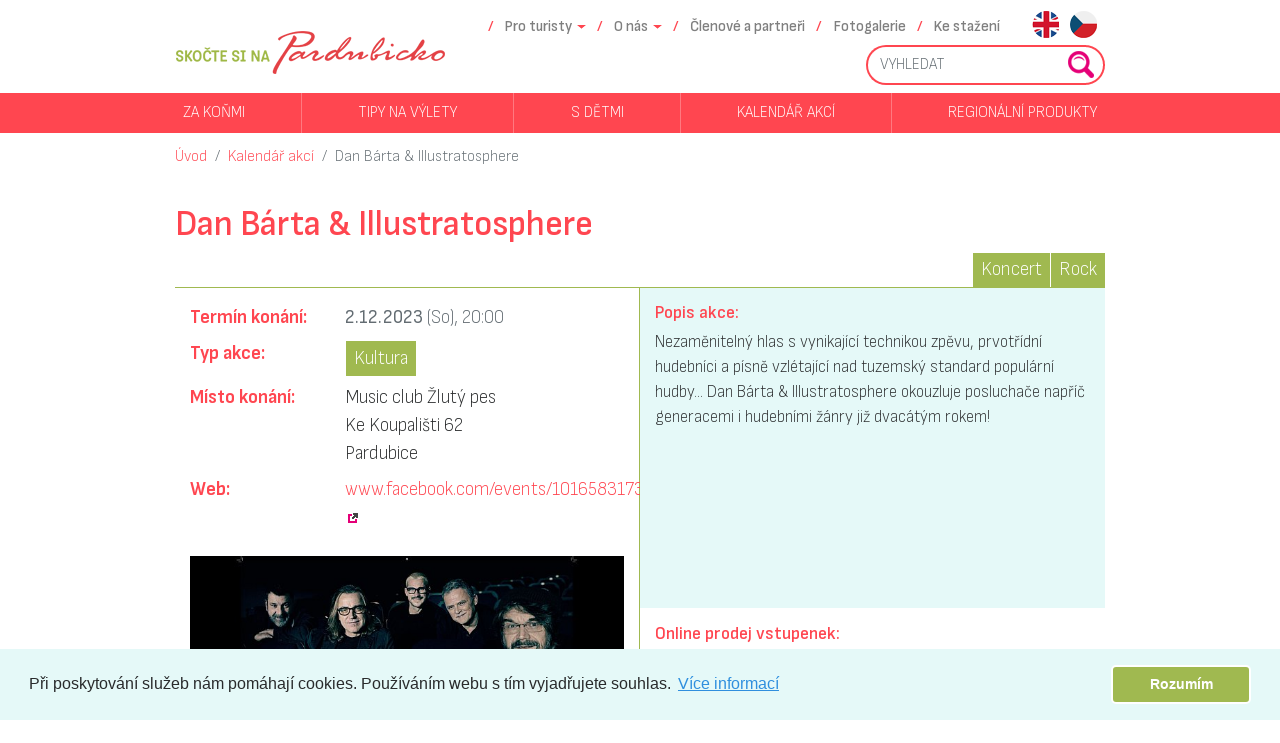

--- FILE ---
content_type: text/html; charset=UTF-8
request_url: https://www.topardubicko.cz/cs/kalendar-akci/-/dan-barta-illustratosphere-1
body_size: 4453
content:
<!DOCTYPE html>
<!--[if IE 7]>         <html class="ie7" lang="cs"> <![endif]-->
<!--[if IE 8]>         <html class="ie8" lang="cs"> <![endif]-->
<!--[if IE 9]>         <html class="ie9" lang="cs"> <![endif]-->
<!--[if gt IE 9]><!--> <html lang="cs"> <!--<![endif]-->
<head>
    <meta charset="utf-8">
    <meta http-equiv="X-UA-Compatible" content="IE=edge">
    <meta name="viewport" content="width=device-width, initial-scale=1">
    <meta name="description" content="">
    <meta name="author" content="Zdeněk Jurka">
    <title>Dan Bárta & Illustratosphere</title>
<link rel="preconnect" href="https://fonts.googleapis.com">
<link rel="preconnect" href="https://fonts.gstatic.com" crossorigin>
<link href="https://fonts.googleapis.com/css2?family=Sofia+Sans+Semi+Condensed:ital,wght@0,1..1000;1,1..1000&display=swap" rel="stylesheet">

    <link rel="stylesheet" type="text/css" href="/public/themes//topardubicko.cz/assets/css/bootstrap.min.css">
    <link rel="stylesheet" type="text/css" href="/public/themes//topardubicko.cz/assets/css/tether.min.css">
    <link rel="stylesheet" type="text/css" href="/public/themes//topardubicko.cz/assets/css/cookieconsent.min.css" />
    <link rel="stylesheet" type="text/css" href="/public/themes//topardubicko.cz/assets/css/ekko-lightbox.css" />
    <link rel="stylesheet" type="text/css" href="/public/themes//topardubicko.cz/assets/css/lightslider.min.css" />
        <link rel="stylesheet" type="text/css" href="/public/themes//topardubicko.cz/css/style.css?ver=2024-03-01">
    <!--[if lt IE 9]>
        <script src="https://oss.maxcdn.com/libs/html5shiv/3.7.0/html5shiv.js"></script>
        <script src="https://oss.maxcdn.com/libs/respond.js/1.4.2/respond.min.js"></script>
    <![endif]-->
    <link rel="apple-touch-icon" sizes="180x180" href="/apple-touch-icon.png">
    <link rel="icon" type="image/png" sizes="32x32" href="/favicon-32x32.png">
    <link rel="icon" type="image/png" sizes="16x16" href="/favicon-16x16.png">
    <link rel="manifest" href="/manifest.json">
    <link rel="mask-icon" href="/safari-pinned-tab.svg" color="#5bbad5">
    <meta name="theme-color" content="#ffffff">
    <script type="text/javascript">userLanguage="cs";</script>
</head>
<body>
	<div class="fixed-top">
    	<nav class="navbar navbar-toggleable-md navbar-light">
    		<div class="container" id="mainnav">
    			<button class="navbar-toggler navbar-toggler-right" type="button"
    				data-toggle="collapse" data-target="#navbarsExampleDefault"
    				aria-controls="navbarsExampleDefault" aria-expanded="false"
    				aria-label="Toggle navigation">
    				<span class="navbar-toggler-icon"></span>
    			</button>
    			<a class="navbar-brand" href="https://www.topardubicko.cz/cs">
    				<i></i>
      			</a>
    			<div class="collapse navbar-collapse flex-column align-items-end" id="navbarsExampleDefault">
    				<ul class="navbar-nav">
    				        				<li class="separator" aria-hidden="true" role="presentation"></li>    					    					    					        					<li class="nav-item dropdown"><a
        						class="nav-link dropdown-toggle"
        						href="https://www.topardubicko.cz/cs/pro-turisty"
        						id="dropdown-pro-turisty-0"
        						data-toggle="dropdown"
        						aria-haspopup="true"
        						aria-expanded="false">Pro turisty</a>
        						<div class="dropdown-menu"  aria-labelledby="pro-turisty-0">
        							        								<a href="https://www.topardubicko.cz/cs/pro-turisty/tipy-na-vylety" class="dropdown-item">Tipy na výlety</a>        							        								<a href="https://www.topardubicko.cz/cs/pro-turisty/prakticke-info" class="dropdown-item">Praktické info</a>        							        						</div>
        					</li>
    					    				        				<li class="separator" aria-hidden="true" role="presentation"></li>    					    					    					        					<li class="nav-item dropdown"><a
        						class="nav-link dropdown-toggle"
        						href="https://www.topardubicko.cz/cs/o-nas"
        						id="dropdown-o-nas-0"
        						data-toggle="dropdown"
        						aria-haspopup="true"
        						aria-expanded="false">O nás</a>
        						<div class="dropdown-menu"  aria-labelledby="o-nas-0">
        							        								<a href="https://www.topardubicko.cz/cs/o-nas/vyzva-kreativni-vouchery" class="dropdown-item">Výzva - Kreativní vouchery</a>        							        								<a href="https://www.topardubicko.cz/cs/o-nas/turisticka-oblast" class="dropdown-item">Turistická oblast</a>        							        								<a href="https://www.topardubicko.cz/cs/o-nas/spolek-pardubicko" class="dropdown-item">Spolek Pardubicko</a>        							        								<a href="https://www.topardubicko.cz/cs/o-nas/co-za-nami-stoji" class="dropdown-item">Co za námi stojí</a>        							        						</div>
        					</li>
    					    				        				<li class="separator" aria-hidden="true" role="presentation"></li>    					    					    					    						<li class="nav-item"><a class="nav-link" href="https://www.topardubicko.cz/cs/clenove-a-partneri">Členové a partneři</a></li>
    					    				        				<li class="separator" aria-hidden="true" role="presentation"></li>    					    					    					    						<li class="nav-item"><a class="nav-link" href="https://www.topardubicko.cz/cs/foto">Fotogalerie</a></li>
    					    				        				<li class="separator" aria-hidden="true" role="presentation"></li>    					    					    					    						<li class="nav-item"><a class="nav-link" href="https://www.topardubicko.cz/cs/ke-stazeni">Ke stažení</a></li>
    					    				    				    					<li class="nav-item align-center ml-md-4">
            				            					<a href="https://www.topardubicko.cz/en" class="nav-link flag mr-5 mr-md-2 en">en</a>            				            					<a href="https://www.topardubicko.cz/cs" class="nav-link flag mr-5 mr-md-2 cs">cs</a>            				        				</li>
        			    				</ul>
    				<form class="form-inline my-2 my-lg-0 navbar-nav flex-row mb-2" action="https://www.topardubicko.cz/cs/podpora/vyhledavani">
    					<div class="input-group" id="searchbox">
    					 	<input type="text" name="q" class="form-control" placeholder="VYHLEDAT" autocomplete="off">
    						<span class="input-group-btn">
            					<button class="btn btn-secondary" type="submit"></button>
          					</span>
    					</div>
    				</form>
    			</div>
    		</div>
    	</nav>
    	<nav id="subnav" class="navbar navbar-toggleable navbar-light py-0 hidden-sm-down">
    		<div class="container">
    			<div class="collapse navbar-collapse">
        			<ul class="navbar-nav w-100 justify-content-between flex-wrap">
        			        			        				    					    					    					    						<li class="nav-item"><a class="nav-link" href="https://www.topardubicko.cz/cs/kone">Za koňmi</a></li>
    					        			        				<li class="separator" aria-hidden="true" role="presentation"></li>    					    					    					    						<li class="nav-item"><a class="nav-link" href="https://www.topardubicko.cz/cs/pro-turisty/tipy-na-vylety">Tipy na výlety</a></li>
    					        			        				<li class="separator" aria-hidden="true" role="presentation"></li>    					    					    					    						<li class="nav-item"><a class="nav-link" href="https://www.topardubicko.cz/cs/pro-turisty/tipy-na-vylety/s-detmi">S dětmi</a></li>
    					        			        				<li class="separator" aria-hidden="true" role="presentation"></li>    					    					    					    						<li class="nav-item"><a class="nav-link" href="https://www.topardubicko.cz/cs/kalendar-akci">Kalendář akcí</a></li>
    					        			        				<li class="separator" aria-hidden="true" role="presentation"></li>    					    					    					    						<li class="nav-item"><a class="nav-link" href="https://www.topardubicko.cz/cs/regionalni-produkty">Regionální produkty</a></li>
    					        			        			</ul>
    			</div>
    		</div>
    	</nav>
    </div>

	<div class="container">
    	<nav class="breadcrumb mb-0">
    		    		    			    			    			    			<a href="https://www.topardubicko.cz/cs" class="breadcrumb-item">Úvod</a>    		    			    			    			<a href="https://www.topardubicko.cz/cs/kalendar-akci" class="breadcrumb-item">Kalendář akcí</a>    		    		<a href="https://www.topardubicko.cz/cs/kalendar-akci/-/dan-barta-illustratosphere-1" class="breadcrumb-item active">Dan Bárta & Illustratosphere</a>    	</nav>
	</div>




	<div class="container main-content my-4">
		<div>
			<div class="TopardubickoAkce-detail">
    <h1>Dan Bárta & Illustratosphere</h1>
    		<ul class="tags"><!-- 
							 --><li>Koncert</li><!-- 
							 --><li>Rock</li><!-- 
					 --></ul>
	       
    <div class="row detail">
        <div class="col-12 col-md-6 hidden-md-up">
			<blockquote class="row">
				<div>
					<h6>Popis akce:</h6>
					<p>Nezaměnitelný hlas s vynikající technikou zpěvu, prvotřídní hudebníci a písně vzlétající nad tuzemský standard populární hudby... Dan Bárta &amp; Illustratosphere okouzluje posluchače napříč generacemi i hudebními žánry již dvacátým rokem!</p>
				</div>
			</blockquote>
		</div>
		    
    	<div class="col-12 col-md-6 pb-3 pt-0">
			<dl class="row my-3">
				    				<dt class="col-sm-4">Termín konání:</dt>
    				    				    				    					    					    					    					<dd class="col-sm-8 text-muted"><!-- 
    						    							 --><strong>
    								2.12.2023    							</strong>
    							(So)<!-- 
    						    						    							-->, 20:00<!--
    						    						 
    						    						    						-->
    					</dd>
    					    				    			    			    			    				<dt class="col-sm-4">Typ akce:</dt>
    				<dd class="col-sm-8">
    					<ul class="tags text-left">
    						    							<li>Kultura</li>
    						    					</ul>
    				</dd>
    			    			
  				    				<dt class="col-sm-4">Místo konání:</dt>
      				<dd class="col-sm-8">Music club Žlutý pes<br />
Ke Koupališti 62<br />
Pardubice</dd>
      			    			
    			    				<dt class="col-sm-4">Web:</dt>
    				<dd class="col-sm-8"><a href="https://www.facebook.com/events/1016583173115912">www.facebook.com/events/1016583173115912</a></dd>
    						</dl>
											<a href="https://www.topardubicko.cz/public/topardubicko_akce/f/9/f9bea6-zobrobr.php-w-ac-id-289762.jpg" data-toggle="lightbox" data-gallery="detail-gallery" data-title="Dan Bárta & Illustratosphere" data-footer="Dan Bárta & Illustratosphere"><img class="d-block img-fluid w-100" src="https://www.topardubicko.cz/public/topardubicko_akce/f/9/f9bea6-zobrobr.php-w-ac-id-289762-625x1000.jpg" alt="Dan Bárta & Illustratosphere"></a>
									
							<div id="mapa" class="my-5" style="width:100%; height:350px;display:none;"></div>
                <script type="text/javascript" src="https://api.mapy.cz/loader.js"></script>
                <script type="text/javascript">Loader.load()</script>
				<script type="text/javascript">
					new SMap.Geocoder('Music club Žlutý pes\nKe Koupališti 62\nPardubice', function(geocoder){
						if (!geocoder.getResults()[0].results.length) {
	                		$('#mapa').hide();
					        return;
					    }
                		$('#mapa').show();
                		var stred = geocoder.getResults()[0].results[0];
                		var mapa = new SMap(JAK.gel("mapa"), stred.coords, 12);
                		mapa.addDefaultLayer(SMap.DEF_BASE).enable();
                		mapa.addDefaultControls();

                		var layer = new SMap.Layer.Marker();
                		mapa.addLayer(layer);
                		layer.enable();
                		
                		var marker = new SMap.Marker(stred.coords, "myMarker", {});
                		layer.addMarker(marker);
					});	      	      
            	</script>
						
        </div>
        <div class="col-12 col-md-6 pb-3">
        	    			<blockquote class="row second hidden-sm-down">
        			<div>
        				<h6>Popis akce:</h6>
        				<p>Nezaměnitelný hlas s vynikající technikou zpěvu, prvotřídní hudebníci a písně vzlétající nad tuzemský standard populární hudby... Dan Bárta &amp; Illustratosphere okouzluje posluchače napříč generacemi i hudebními žánry již dvacátým rokem!</p>
    				</div>
    			</blockquote>
    								<div>
				<h6>Online prodej vstupenek:</h6>
<p>Web: <a href="https://www.smsticket.cz/vstupenky/37567-dan-barta-illustratosphere-v-pardubicich-music-club-zluty-pes-pardubice">ostatní</a></p>			</div>
													<div class="extra-info p-3">
    				<h6>Organizátor:</h6>
    				    					<div>Music club Žlutý pes</div>
    				    														    				    					<div>Web: <a href="https://www.facebook.com/events/1016583173115912">www.facebook.com/events/1016583173115912</a></div>
    								</div>
    		        </div>
    </div>
</div>
	<div class="container">
        <div class="row">
        	<div class="col-12 text-center py-3">
            	Informace jsou převzaty z portálu <a href="https://www.vychodni-cechy.info">www.vychodni-cechy.info</a> využívající databázi CZeCOT.        	</div>
        </div>
    </div>
			</div>
    </div>



	<footer class="mb-4">
		<div class="container py-5">
			<div class="container px-0">
				<a class="icon facebook mr-3" href="https://www.facebook.com/TOPardubicko/">Facebook</a>
				<a class="icon twitter mr-3" href="https://twitter.com/TOPardubicko">Twitter</a>
				<a class="icon instagram mr-3" href="https://www.instagram.com/topardubicko/">Instagram</a>
				<a class="icon youtube mr-3" href="https://www.youtube.com/channel/UC9krjsyI9VtEsjs4jr7eLfQ">Youtube</a>
			</div>
			<div class="container px-0 py-3">
				<h4 class="py-3">Provozovatel webu:</h4>
				Pardubicko – Perníkové srdce Čech, z.s.<br/>
				Spolek pro rozvoj turistické oblasti<br/>
				Klášterní 54<br/>
				530 02 Pardubice<br/>
				IČ: 061 49 006
			</div>
		</div>
	</footer>
	<section id="zakladatele" class="py-3 my-4">
		<div class="container">
    		<div class="row">
    			<div class="py-3 col-12 col-sm-6 col-md-4 text-center pr-5">
    				<img src="/public/themes//topardubicko.cz/images/partneri_lg_pardubicko.png" width="158" height="117" />
    			</div>
    			<div class="py-3 col-12 col-sm-6 col-md-8">
    				<h3>Zakladatelé spolku:</h3>
					<ul class="lightslider cS-hidden mx-auto">
    								    						    						    						    						    						    			    						<li>
    							<div class="px-3">
    								                        			            							<a href="http://www.pardubice.eu" class="no-external-icon">
            						    								<img src="https://www.topardubicko.cz/public/partneri//mesto-pardubice-600x100.jpg" width="121" height="100" alt="Město Pardubice" />
            						            							</a>
            						    							</div>
    						</li>
    								    			    						<li>
    							<div class="px-3">
    								                        			            							<a href="http://www.masrkh.oblast.cz" class="no-external-icon">
            						    								<img src="https://www.topardubicko.cz/public/partneri//mas-region-kuneticke-hory-600x100.jpg" width="122" height="100" alt="MAS Region Kunětické hory" />
            						            							</a>
            						    							</div>
    						</li>
    								    			    						<li>
    							<div class="px-3">
    								                        			            							<a href="http://www.mas-bohdanecsko.cz" class="no-external-icon">
            						    								<img src="https://www.topardubicko.cz/public/partneri//mas-bohdanecsko-600x100.jpg" width="196" height="100" alt="MAS Bohdanečsko" />
            						            							</a>
            						    							</div>
    						</li>
    								    			    						<li>
    							<div class="px-3">
    								                        			            							<a href="http://www.holicko.cz" class="no-external-icon">
            						    								<img src="https://www.topardubicko.cz/public/partneri//mas-holicko-600x100.jpg" width="284" height="100" alt="MAS Holicko" />
            						            							</a>
            						    							</div>
    						</li>
    								    			    						<li>
    							<div class="px-3">
    								                        			            							<a href="http://zeleznohorsky-region.cz/_maszr/menu.phtml" class="no-external-icon">
            						    								<img src="https://www.topardubicko.cz/public/partneri//mas-zeleznohorsky-region-600x100.jpg" width="301" height="100" alt="MAS Železnohorský region" />
            						            							</a>
            						    							</div>
    						</li>
    					    				</ul>
    			</div>
    		</div>
		</div>
	</section>

    <script src="/public/themes//topardubicko.cz/assets/js/jquery.min.js"></script>
    <script src="/public/themes//topardubicko.cz/assets/js/tether.min.js"></script>
    <script src="/public/themes//topardubicko.cz/assets/js/bootstrap.min.js"></script>
	<script src="/public/themes//topardubicko.cz/assets/js/cookieconsent.min.js"></script>
	<script src="/public/themes//topardubicko.cz/assets/js/ekko-lightbox.min.js"></script>
	<script src="/public/themes//topardubicko.cz/assets/js/jquery.ba-hashchange.min.js"></script>
	<script src="/public/themes//topardubicko.cz/assets/js/jquery-deparam.min.js"></script>
	<script src="/public/themes//topardubicko.cz/assets/js/jquery.appear.min.js"></script>
	<script src="/public/themes//topardubicko.cz/assets/js/lightslider.min.js"></script>
	    <script src="/public/themes//topardubicko.cz/js/main.min.js?ver=2017-12-21"></script>

<!-- Google tag (gtag.js) -->
<script async src="https://www.googletagmanager.com/gtag/js?id=G-654FLVPB1L"></script>
<script>
  window.dataLayer = window.dataLayer || [];
  function gtag(){dataLayer.push(arguments);}
  gtag('js', new Date());
  gtag('config', 'G-654FLVPB1L');
</script>
</body>
</html>


--- FILE ---
content_type: text/javascript
request_url: https://www.topardubicko.cz/public/themes//topardubicko.cz/js/main.min.js?ver=2017-12-21
body_size: 1851
content:
$.expr[":"]["checkbox-or-radio"]=function(e){return $(e).is('input[type="checkbox"], input[type="radio"]')},$(document).ready(function(){window.cookieconsent.initialise({theme:"classic",content:{message:"Při poskytování služeb nám pomáhají cookies. Používáním webu s tím vyjadřujete souhlas.",dismiss:"Rozumím",link:"Více informací",href:"/cs/cookies"}}),$("#onpage-filter").on("change",":checkbox-or-radio",function(e){e.preventDefault();var e=$(this),t=$(this).closest("form"),n={},a=$(this).closest("fieldset"),i=a.data("targetGroup"),i=i?$(i):a,a=(e.is(".all")&&i.find(":checkbox-or-radio:checked:not(.all)").prop("checked",null),t.find("fieldset[data-filter-uri][data-filter]").each(function(){var e=$(this),t=$.makeArray(e.find(":checkbox-or-radio:checked:not(.all)").map(function(){return $(this).data("filterUri")})),a=e.data("targetGroup"),a=a?$(a):e;a.find(".all").prop("checked",a.find(":checkbox-or-radio:checked:not(.all)").length?null:"checked"),0!=t.length&&(n[e.data("filterUri")]=t)}),$.map(n,function(e,t){return t+"="+e.join(",")}).join("&"));0==a.length?(history.pushState({},"",window.location.href.split("#")[0]),$(window).trigger("hashchange")):window.location.hash=a});var e=new RegExp("/"+window.location.host+"/"),t=/^(mailto|tel)/i,a=/public\/dokumenty\//i,n=($("a").each(function(){this.href&&(a.test(this.href)||!e.test(this.href)&&!t.test(this.href))&&$(this).addClass("external").attr("target","_blank")}),$(".infinite-scroll-spy").appear({one:!1})),n=(n.is(":appeared")&&n.trigger("appear"),$(".caleran"));0<n.length&&n.caleran({locale:userLanguage,autoAlign:!0,startOnMonday:!0,minDate:moment(),rangeLabel:"",cancelLabel:"Zavřít",applyLabel:"Vybrat",showButtons:!0,ranges:[{title:"Dnes",startDate:moment(),endDate:moment()},{title:"3 dny",startDate:moment(),endDate:moment().add(2,"days")},{title:"5 dní",startDate:moment(),endDate:moment().add(4,"days")},{title:"1 týden",startDate:moment(),endDate:moment().add(6,"days")},{title:"do konce týdne",startDate:moment(),endDate:moment().endOf("isoweek")},{title:"do konce měsíce",startDate:moment(),endDate:moment().endOf("month")}]}),$(".lightslider").lightSlider({autoWidth:!0,auto:!0,loop:!0,pager:!1,controls:!1,easing:"cubic-bezier(0.25, 0, 0.25, 1)",pauseOnHover:!0,onSliderLoad:function(e){$(e).removeClass("cS-hidden")}})}).on("click",'[data-toggle="lightbox"]',function(e){e.preventDefault(),$(this).ekkoLightbox()}).on("appear",".infinite-scroll-spy",function(e){e.preventDefault();var t=$(this);t.toggleClass("loading",!0),$(t.data("target")).children(".infinite-scroll-hidden").each(function(){t.is(":appeared")&&$(this).removeClass("infinite-scroll-hidden")}),t.toggleClass("loading",!1)}).on("change",".using-all :checkbox-or-radio",function(e){var t=$(this),a=$(this).closest("fieldset");t.is(".all")&&a.find(":checkbox-or-radio:checked:not(.all)").prop("checked",null),a.find(".all").prop("checked",a.find(":checkbox-or-radio:checked:not(.all)").length?null:"checked")}).on("click",'input[name="termin-value"]',function(){$(this).closest("div").find(":radio").prop("checked","checked")}).on("submit","form.poll",function(e){e.preventDefault();var t=$(this),e=(t.find(".alert").remove(),t.find("input:checkbox-or-radio:checked").map(function(e,t){return t.value}));e.length?t.data("allowSelectAll")||e.length!=t.find("input:checkbox-or-radio").length?$.post(t.attr("action"),{answare_id:e.toArray()},function(e){e.error?t.append($('<div class="alert alert-danger my-3"></div>').text(e.alert)):(t.closest("[data-poll-replace]").after($(e.results)).remove(),t.remove())},"json"):t.append($('<div class="alert alert-danger my-3"></div>').text("Nemůžete zvolit všechny odpovědi!")):t.append($('<div class="alert alert-danger my-3"></div>').text("Vyberte prosím nejdříve odpověď!"))}),$(window).on("hashchange",function(){var o,e=$("#onpage-filter");0!==e.length&&(o={},$.each($.deparam(window.location.hash.replace(/^#/,"")),function(e,t){var a=$('fieldset[data-filter-uri="'+e+'"]'),n=a.data("filter");o[n]=[],$.each(t.split(","),function(e,t){t=a.find(':checkbox-or-radio[data-filter-uri="'+t+'"]').val();t&&o[n].push(t)})}),e.find("fieldset[data-filter]").each(function(e){var t=$(this),a=t.data("filter"),n=o[a]||[],a=t.data("targetGroup"),a=a?$(a):t,i=!a.find(":checkbox-or-radio:checked:not(.all)").length;t.find(":checkbox-or-radio").each(function(e){var t=$(this);t.is(".all")?t.prop("checked",i?"checked":null):t.prop("checked",-1!=n.indexOf(t.val()))})}),(e=$(e.data("target"))).closest(".container").show(),e.children(":not(.infinite-scroll-spy)").each(function(){var a=$(this),n=!0;$.each(o,function(e,t){n&&(e=a.data(e),n=0!=$(e).filter(t).length)}),a.toggle(n)}),$(".infinite-scroll-spy:appeared").trigger("appear"))}).trigger("hashchange");